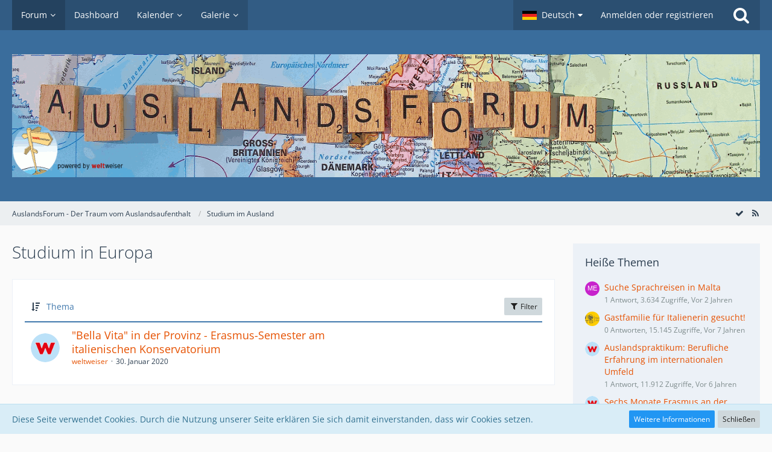

--- FILE ---
content_type: text/html; charset=UTF-8
request_url: https://auslandsforum.weltweiser.de/index.php?board/14-studium-in-europa/&sortField=topic&sortOrder=DESC&filterByDate=1000&filterByStatus=&pageNo=1&tagID=1801
body_size: 14835
content:



	
	

<!DOCTYPE html>
<html dir="ltr" lang="de">

<head>
		
	<title>Studium in Europa - AuslandsForum - Der Traum vom Auslandsaufenthalt</title>
	
	<meta charset="utf-8">
<meta name="viewport" content="width=device-width, initial-scale=1">
<meta name="format-detection" content="telephone=no">
<meta name="description" content="Infos zu Schüleraustausch, Sprachreisen, Au-Pair, Work and Travel">
<meta name="keywords" content="auslandsjahr, auslandsaufenthalt, austauschorganisationen">
<meta property="og:site_name" content="AuslandsForum - Der Traum vom Auslandsaufenthalt">

<!-- Stylesheets -->
<link rel="stylesheet" type="text/css" href="https://auslandsforum.weltweiser.de/wcf/style/style-5.css?m=1694582400">


<script>
	var SID_ARG_2ND	= '';
	var WCF_PATH = 'https://auslandsforum.weltweiser.de/wcf/';
	var WSC_API_URL = 'https://auslandsforum.weltweiser.de/';
	var SECURITY_TOKEN = 'a0fa6e4ffc826b5198ab9b2877d94230d46431c6';
	var LANGUAGE_ID = 1;
	var LANGUAGE_USE_INFORMAL_VARIANT = false;
	var TIME_NOW = 1768967456;
	var LAST_UPDATE_TIME = 1694526528;
	var URL_LEGACY_MODE = false;
	var ENABLE_DEBUG_MODE = false;
	var ENABLE_PRODUCTION_DEBUG_MODE = true;
	var ENABLE_DEVELOPER_TOOLS = false;
	var WSC_API_VERSION = 2019;
	
	var REACTION_TYPES = {"1":{"title":"Gef\u00e4llt mir","renderedIcon":"<img\n\tsrc=\"https:\/\/auslandsforum.weltweiser.de\/wcf\/images\/reaction\/like.svg\"\n\talt=\"Gef\u00e4llt mir\"\n\tclass=\"reactionType\"\n\tdata-reaction-type-id=\"1\"\n>","iconPath":"https:\/\/auslandsforum.weltweiser.de\/wcf\/images\/reaction\/like.svg","showOrder":1,"reactionTypeID":1,"isAssignable":1},"2":{"title":"Danke","renderedIcon":"<img\n\tsrc=\"https:\/\/auslandsforum.weltweiser.de\/wcf\/images\/reaction\/thanks.svg\"\n\talt=\"Danke\"\n\tclass=\"reactionType\"\n\tdata-reaction-type-id=\"2\"\n>","iconPath":"https:\/\/auslandsforum.weltweiser.de\/wcf\/images\/reaction\/thanks.svg","showOrder":2,"reactionTypeID":2,"isAssignable":1},"3":{"title":"Haha","renderedIcon":"<img\n\tsrc=\"https:\/\/auslandsforum.weltweiser.de\/wcf\/images\/reaction\/haha.svg\"\n\talt=\"Haha\"\n\tclass=\"reactionType\"\n\tdata-reaction-type-id=\"3\"\n>","iconPath":"https:\/\/auslandsforum.weltweiser.de\/wcf\/images\/reaction\/haha.svg","showOrder":3,"reactionTypeID":3,"isAssignable":1},"4":{"title":"Verwirrend","renderedIcon":"<img\n\tsrc=\"https:\/\/auslandsforum.weltweiser.de\/wcf\/images\/reaction\/confused.svg\"\n\talt=\"Verwirrend\"\n\tclass=\"reactionType\"\n\tdata-reaction-type-id=\"4\"\n>","iconPath":"https:\/\/auslandsforum.weltweiser.de\/wcf\/images\/reaction\/confused.svg","showOrder":4,"reactionTypeID":4,"isAssignable":1},"5":{"title":"Traurig","renderedIcon":"<img\n\tsrc=\"https:\/\/auslandsforum.weltweiser.de\/wcf\/images\/reaction\/sad.svg\"\n\talt=\"Traurig\"\n\tclass=\"reactionType\"\n\tdata-reaction-type-id=\"5\"\n>","iconPath":"https:\/\/auslandsforum.weltweiser.de\/wcf\/images\/reaction\/sad.svg","showOrder":5,"reactionTypeID":5,"isAssignable":1},"6":{"title":"Gef\u00e4llt mir nicht","renderedIcon":"<img\n\tsrc=\"https:\/\/auslandsforum.weltweiser.de\/wcf\/images\/reaction\/thumbsDown.svg\"\n\talt=\"Gef\u00e4llt mir nicht\"\n\tclass=\"reactionType\"\n\tdata-reaction-type-id=\"6\"\n>","iconPath":"https:\/\/auslandsforum.weltweiser.de\/wcf\/images\/reaction\/thumbsDown.svg","showOrder":6,"reactionTypeID":6,"isAssignable":1}};
	
	</script>

<script src="https://auslandsforum.weltweiser.de/wcf/js/WoltLabSuite.Core.min.js?v=1694526528"></script>
<script>
requirejs.config({
	baseUrl: 'https://auslandsforum.weltweiser.de/wcf/js', 
	urlArgs: 't=1694526528'
	
});

window.addEventListener('pageshow', function(event) {
	if (event.persisted) {
		window.location.reload();
	}
});

</script>
<noscript>
	<style>
		.jsOnly {
			display: none !important;
		}
		
		.noJsOnly {
			display: block !important;
		}
	</style>
</noscript>

<script type="application/ld+json">
{
"@context": "http://schema.org",
"@type": "WebSite",
"url": "https:\/\/auslandsforum.weltweiser.de\/",
"potentialAction": {
"@type": "SearchAction",
"target": "https:\/\/auslandsforum.weltweiser.de\/wcf\/index.php?search\/&q={search_term_string}",
"query-input": "required name=search_term_string"
}
}
</script>

<script src="https://auslandsforum.weltweiser.de/wcf/js/WoltLabSuite.Forum.min.js?v=1694526528"></script>
<script src="https://auslandsforum.weltweiser.de/wcf/js/WoltLabSuite.Gallery.min.js?v=1694526528"></script>
<script src="https://auslandsforum.weltweiser.de/wcf/js/WoltLabSuite.Calendar.min.js?v=1694526528"></script>
<!-- Icons -->
<link rel="apple-touch-icon" sizes="180x180" href="https://auslandsforum.weltweiser.de/wcf/images/style-5/apple-touch-icon.png">
<link rel="manifest" href="https://auslandsforum.weltweiser.de/wcf/images/style-5/manifest.json">
<link rel="shortcut icon" href="https://auslandsforum.weltweiser.de/wcf/images/style-5/favicon.ico">
<meta name="msapplication-config" content="https://auslandsforum.weltweiser.de/wcf/images/style-5/browserconfig.xml">
<meta name="theme-color" content="#3a6d9c">

<link rel="canonical" href="https://auslandsforum.weltweiser.de/index.php?board/14-studium-in-europa/">
		
									<link rel="alternate" type="application/rss+xml" title="RSS-Feed" href="https://auslandsforum.weltweiser.de/index.php?board-feed/14/">
				
																
						</head>

<body id="tpl_wbb_board"
	itemscope itemtype="http://schema.org/WebPage" itemid="https://auslandsforum.weltweiser.de/index.php?board/14-studium-in-europa/"	data-template="board" data-application="wbb" data-page-id="71" data-page-identifier="com.woltlab.wbb.Board"	data-board-id="14"	class="">

<a id="top"></a>

<div id="pageContainer" class="pageContainer">
	
	
	<div id="pageHeaderContainer" class="pageHeaderContainer">
	<header id="pageHeader" class="pageHeader">
		<div id="pageHeaderPanel" class="pageHeaderPanel">
			<div class="layoutBoundary">
				<div class="box mainMenu" data-box-identifier="com.woltlab.wcf.MainMenu">
			
		
	<div class="boxContent">
		<nav aria-label="Hauptmenü">
	<ol class="boxMenu">
		
		
					<li class="active boxMenuHasChildren" data-identifier="com.woltlab.wbb.BoardList">
				<a href="https://auslandsforum.weltweiser.de/" class="boxMenuLink" aria-current="page">
					<span class="boxMenuLinkTitle">Forum</span>
									</a>
				
				<ol class="boxMenuDepth1">				
									<li class="" data-identifier="com.woltlab.wbb.UnresolvedThreadList">
				<a href="https://auslandsforum.weltweiser.de/index.php?unresolved-thread-list/" class="boxMenuLink">
					<span class="boxMenuLinkTitle">Unerledigte Themen</span>
									</a>
				
				</li>				
									</ol></li>									<li class="" data-identifier="com.woltlab.wcf.Dashboard">
				<a href="https://auslandsforum.weltweiser.de/wcf/index.php?dashboard/" class="boxMenuLink">
					<span class="boxMenuLinkTitle">Dashboard</span>
									</a>
				
				</li>				
									<li class=" boxMenuHasChildren" data-identifier="com.woltlab.calendar.Calendar">
				<a href="https://auslandsforum.weltweiser.de/calendar/" class="boxMenuLink">
					<span class="boxMenuLinkTitle">Kalender</span>
									</a>
				
				<ol class="boxMenuDepth1">				
									<li class="" data-identifier="com.woltlab.calendar.UpcomingEventList">
				<a href="https://auslandsforum.weltweiser.de/calendar/index.php?upcoming-event-list/" class="boxMenuLink">
					<span class="boxMenuLinkTitle">Termine</span>
									</a>
				
				</li>				
									</ol></li>									<li class=" boxMenuHasChildren" data-identifier="com.woltlab.gallery.Gallery">
				<a href="https://auslandsforum.weltweiser.de/gallery/" class="boxMenuLink">
					<span class="boxMenuLinkTitle">Galerie</span>
									</a>
				
				<ol class="boxMenuDepth1">				
									<li class="" data-identifier="com.woltlab.gallery.AlbumList">
				<a href="https://auslandsforum.weltweiser.de/gallery/index.php?album-list/" class="boxMenuLink">
					<span class="boxMenuLinkTitle">Alben</span>
									</a>
				
				</li>				
									</ol></li>								
		
	</ol>
</nav>	</div>
</div>				
				<nav id="topMenu" class="userPanel">
		
	<ul class="userPanelItems">
									<li id="pageLanguageContainer">
					</li>
										<!-- login box -->
				<li id="userLogin">
					<a class="loginLink" href="https://auslandsforum.weltweiser.de/wcf/index.php?login/">Anmelden oder registrieren</a>
					<div id="loginForm" class="loginForm" style="display: none">
						<form method="post" action="https://auslandsforum.weltweiser.de/wcf/index.php?login/">
							<section class="section loginFormLogin">
								<h2 class="sectionTitle">Anmeldung</h2>
								
								<dl>
									<dt><label for="username">Benutzername oder E-Mail-Adresse</label></dt>
									<dd>
										<input type="text" id="username" name="username" value="" required class="long" autocomplete="username">
									</dd>
								</dl>
								
								<dl>
									<dt><label for="password">Kennwort</label></dt>
									<dd>
										<input type="password" id="password" name="password" value="" class="long" autocomplete="current-password">
										<small><a href="https://auslandsforum.weltweiser.de/wcf/index.php?lost-password/">Kennwort vergessen</a></small>
									</dd>
								</dl>
								
																	<dl>
										<dt></dt>
										<dd>
											<label for="useCookies"><input type="checkbox" id="useCookies" name="useCookies" value="1" checked> Dauerhaft angemeldet bleiben</label>
										</dd>
									</dl>
																
								
								
								<div class="userLoginButtons">
									<input type="submit" value="Absenden" accesskey="s">
									<input type="hidden" name="url" value="/index.php?board/14-studium-in-europa/&amp;sortField=topic&amp;sortOrder=DESC&amp;filterByDate=1000&amp;filterByStatus=&amp;pageNo=1&amp;tagID=1801">
									<input type="hidden" name="t" value="a0fa6e4ffc826b5198ab9b2877d94230d46431c6">								</div>
							</section>
							
															<section class="section loginFormRegister">
									<h2 class="sectionTitle">Registrierung</h2>
									
									<p>Sie haben noch kein Benutzerkonto auf unserer Seite? <a href="https://auslandsforum.weltweiser.de/wcf/index.php?register/">Registrieren Sie sich kostenlos</a> und nehmen Sie an unserer Community teil!</p>
									
									<div class="userLoginButtons">
										<a href="https://auslandsforum.weltweiser.de/wcf/index.php?register/" class="button loginFormRegisterButton">Benutzerkonto erstellen</a>
									</div>
								</section>
														
							
						</form>
					</div>
					
					</li>
							
								
							
		<!-- page search -->
					<li class="jsOnly">
				<a href="#" id="userPanelSearchButton" class="jsTooltip" title="Suche"><span class="icon icon32 fa-search"></span> <span>Suche</span></a>
			</li>
			</ul>
</nav>
			</div>
		</div>
		
		<div id="pageHeaderFacade" class="pageHeaderFacade">
			<div class="layoutBoundary">
				<div id="pageHeaderLogo" class="pageHeaderLogo">
		
	<a href="https://auslandsforum.weltweiser.de/">
		<img src="https://auslandsforum.weltweiser.de/wcf/images/style-5/pageLogo.gif" alt="" class="pageHeaderLogoLarge" style="width: 1400px;height: 204px">
		<img src="https://auslandsforum.weltweiser.de/wcf/images/style-5/pageLogoMobile.png" alt="" class="pageHeaderLogoSmall">
		
		
	</a>
</div>
				
					

					
		
			
	
<div id="pageHeaderSearch" class="pageHeaderSearch">
	<form method="post" action="https://auslandsforum.weltweiser.de/wcf/index.php?search/">
		<div id="pageHeaderSearchInputContainer" class="pageHeaderSearchInputContainer">
			<div class="pageHeaderSearchType dropdown">
				<a href="#" class="button dropdownToggle"><span class="pageHeaderSearchTypeLabel">Dieses Forum</span></a>
				<ul class="dropdownMenu">
					<li><a href="#" data-extended-link="https://auslandsforum.weltweiser.de/wcf/index.php?search/" data-object-type="everywhere">Alles</a></li>
					<li class="dropdownDivider"></li>
					
											<li><a href="#" data-extended-link="https://auslandsforum.weltweiser.de/wcf/index.php?search/&amp;types%5B%5D=com.woltlab.wbb.post" data-object-type="com.woltlab.wbb.post" data-parameters='{ "boardIDs[]": 14 }'>Dieses Forum</a></li>
						
						<li class="dropdownDivider"></li>
					
					
																													<li><a href="#" data-extended-link="https://auslandsforum.weltweiser.de/wcf/index.php?search/&amp;types%5B%5D=com.woltlab.wbb.post" data-object-type="com.woltlab.wbb.post">Forum</a></li>
																								<li><a href="#" data-extended-link="https://auslandsforum.weltweiser.de/wcf/index.php?search/&amp;types%5B%5D=com.woltlab.gallery.image" data-object-type="com.woltlab.gallery.image">Galerie</a></li>
																								<li><a href="#" data-extended-link="https://auslandsforum.weltweiser.de/wcf/index.php?search/&amp;types%5B%5D=com.woltlab.calendar.event" data-object-type="com.woltlab.calendar.event">Termine</a></li>
																								<li><a href="#" data-extended-link="https://auslandsforum.weltweiser.de/wcf/index.php?search/&amp;types%5B%5D=com.woltlab.wcf.article" data-object-type="com.woltlab.wcf.article">Artikel</a></li>
																								<li><a href="#" data-extended-link="https://auslandsforum.weltweiser.de/wcf/index.php?search/&amp;types%5B%5D=com.woltlab.wcf.page" data-object-type="com.woltlab.wcf.page">Seiten</a></li>
																
					<li class="dropdownDivider"></li>
					<li><a class="pageHeaderSearchExtendedLink" href="https://auslandsforum.weltweiser.de/wcf/index.php?search/">Erweiterte Suche</a></li>
				</ul>
			</div>
			
			<input type="search" name="q" id="pageHeaderSearchInput" class="pageHeaderSearchInput" placeholder="Suchbegriff eingeben" autocomplete="off" value="" required>
			
			<button class="pageHeaderSearchInputButton button" type="submit">
				<span class="icon icon16 fa-search pointer" title="Suche"></span>
			</button>
			
			<div id="pageHeaderSearchParameters"></div>
			
						
			<input type="hidden" name="t" value="a0fa6e4ffc826b5198ab9b2877d94230d46431c6">		</div>
	</form>
</div>

	</div>
		</div>
		
		</header>
	
	
</div>
	
	
	
	
	
	<div class="pageNavigation">
	<div class="layoutBoundary">
			<nav class="breadcrumbs" aria-label="Verlaufsnavigation">
		<ol itemprop="breadcrumb" itemscope itemtype="http://schema.org/BreadcrumbList">
			<li title="AuslandsForum - Der Traum vom Auslandsaufenthalt" itemprop="itemListElement" itemscope itemtype="http://schema.org/ListItem">
							<a href="https://auslandsforum.weltweiser.de/" itemprop="item"><span itemprop="name">AuslandsForum - Der Traum vom Auslandsaufenthalt</span></a>
															<meta itemprop="position" content="1">
																					</li>
														
											<li title="Studium im Ausland" itemprop="itemListElement" itemscope itemtype="http://schema.org/ListItem">
							<a href="https://auslandsforum.weltweiser.de/index.php?board/926-studium-im-ausland/" itemprop="item"><span itemprop="name">Studium im Ausland</span></a>
															<meta itemprop="position" content="2">
																					</li>
		</ol>
	</nav>
		
				<ul class="pageNavigationIcons jsPageNavigationIcons">
			<li><a rel="alternate" href="https://auslandsforum.weltweiser.de/index.php?board-feed/14/" title="RSS-Feed" class="jsTooltip"><span class="icon icon16 fa-rss"></span> <span class="invisible">RSS-Feed</span></a></li>
				<li class="jsOnly"><a href="#" title="Forum als gelesen markieren" class="markAsReadButton jsTooltip"><span class="icon icon16 fa-check"></span> <span class="invisible">Forum als gelesen markieren</span></a></li>
		</ul>
		
	</div>
</div>
	
	
	
	<section id="main" class="main" role="main">
		<div class="layoutBoundary">
			
			
			<div id="content" class="content">
								
																<header class="contentHeader">
		<div class="contentHeaderTitle">
			<h1 class="contentTitle">Studium in Europa</h1>
			
		</div>
		
		
	</header>
													
				
				
				
				
				

	
	
			<div class="section tabularBox messageGroupList wbbThreadList jsClipboardContainer" data-type="com.woltlab.wbb.thread">
	<ol class="tabularList">
		<li class="tabularListRow tabularListRowHead">
			<ol class="tabularListColumns">
								
				<li class="columnSort">
					<ul class="inlineList">
						<li>
							<a rel="nofollow" href="https://auslandsforum.weltweiser.de/index.php?board/14-studium-in-europa/&amp;pageNo=1&amp;sortField=topic&amp;sortOrder=ASC&amp;tagID=1801">
								<span class="icon icon16 fa-sort-amount-desc jsTooltip" title="Sortierung (absteigend)"></span>
							</a>
						</li>
						<li>
							<div class="dropdown">
								<span class="dropdownToggle">Thema</span>
								
								<ul class="dropdownMenu">
																			<li class="active"><a rel="nofollow" href="https://auslandsforum.weltweiser.de/index.php?board/14-studium-in-europa/&amp;pageNo=1&amp;sortField=topic&amp;sortOrder=ASC&amp;tagID=1801">Thema</a></li>
																			<li><a rel="nofollow" href="https://auslandsforum.weltweiser.de/index.php?board/14-studium-in-europa/&amp;pageNo=1&amp;sortField=username&amp;sortOrder=DESC&amp;tagID=1801">Autor</a></li>
																			<li><a rel="nofollow" href="https://auslandsforum.weltweiser.de/index.php?board/14-studium-in-europa/&amp;pageNo=1&amp;sortField=time&amp;sortOrder=DESC&amp;tagID=1801">Datum</a></li>
																			<li><a rel="nofollow" href="https://auslandsforum.weltweiser.de/index.php?board/14-studium-in-europa/&amp;pageNo=1&amp;sortField=replies&amp;sortOrder=DESC&amp;tagID=1801">Antworten</a></li>
																			<li><a rel="nofollow" href="https://auslandsforum.weltweiser.de/index.php?board/14-studium-in-europa/&amp;pageNo=1&amp;sortField=cumulativeLikes&amp;sortOrder=DESC&amp;tagID=1801">Reaktionen</a></li>
																			<li><a rel="nofollow" href="https://auslandsforum.weltweiser.de/index.php?board/14-studium-in-europa/&amp;pageNo=1&amp;sortField=views&amp;sortOrder=DESC&amp;tagID=1801">Zugriffe</a></li>
																			<li><a rel="nofollow" href="https://auslandsforum.weltweiser.de/index.php?board/14-studium-in-europa/&amp;pageNo=1&amp;sortField=lastPostTime&amp;sortOrder=DESC&amp;tagID=1801">Letzte Antwort</a></li>
																	</ul>
							</div>
						</li>
					</ul>
				</li>
				
				<li class="columnApplyFilter jsOnly">
					<button class="small jsStaticDialog" data-dialog-id="wbbBoardSortFilter"><span class="icon icon16 fa-filter"></span> Filter</button>
				</li>
			</ol>
		</li>
		
		
	<li class="tabularListRow">
		<ol
			id="thread3362"
			class="tabularListColumns messageGroup wbbThread jsClipboardObject"
			data-thread-id="3362" data-element-id="3362"						data-is-link="0"
		>
									<li class="columnIcon columnAvatar">
				<div>
					<p><img src="https://auslandsforum.weltweiser.de/wcf/images/avatars/17/72-17f38504d2463cbf752527133ad92f7e6e49bd53.png" width="48" height="48" alt="" class="userAvatarImage"></p>
					
								
																											
					
				</div>
			</li>
							<li class="columnSubject">
										
					<h3>
						
						
																					<a href="https://auslandsforum.weltweiser.de/index.php?thread/3362-bella-vita-in-der-provinz-erasmus-semester-am-italienischen-konservatorium/" class="messageGroupLink wbbTopicLink" data-object-id="3362">&quot;Bella Vita&quot; in der Provinz - Erasmus-Semester am italienischen Konservatorium</a>
																			
											</h3>
					
					<aside class="statusDisplay" role="presentation">
						<ul class="inlineList statusIcons">
																																																								
														
							
							
													</ul>
					</aside>
					
					<ul class="inlineList dotSeparated small messageGroupInfo">
						<li class="messageGroupAuthor"><a href="https://auslandsforum.weltweiser.de/wcf/index.php?user/1-weltweiser/" data-object-id="1" class="userLink">weltweiser</a></li>
						<li class="messageGroupTime"><time datetime="2020-01-30T15:24:57+01:00" class="datetime" data-timestamp="1580394297" data-date="30. Januar 2020" data-time="15:24" data-offset="3600">30. Januar 2020</time></li>
																		
					</ul>
					
					<ul class="messageGroupInfoMobile">
						<li class="messageGroupAuthorMobile">weltweiser</li>
						<li class="messageGroupLastPostTimeMobile"><time datetime="2020-01-30T15:24:57+01:00" class="datetime" data-timestamp="1580394297" data-date="30. Januar 2020" data-time="15:24" data-offset="3600">30. Januar 2020</time></li>
					</ul>
					
										
					
				</li>
				<li class="columnStats">
					<dl class="plain statsDataList">
						<dt>Antworten</dt>
						<dd>0</dd>
					</dl>
					<dl class="plain statsDataList">
						<dt>Zugriffe</dt>
						<dd>3,9k</dd>
					</dl>
					
					<div class="messageGroupListStatsSimple"></div>
				</li>
				
				<li class="columnLastPost">
									</li>
						
			
		</ol>
	</li>
	</ol>
</div>
		
	<div id="wbbBoardSortFilter" class="jsStaticDialogContent" data-title="Filter">
	<form method="post" action="https://auslandsforum.weltweiser.de/index.php?board/14-studium-in-europa/">
		
		
		<section class="section">
			<h2 class="sectionTitle">Darstellung</h2>
			
						
			<dl>
				<dt><label for="filterByDate">Im Zeitraum</label></dt>
				<dd>
					<select id="filterByDate" name="filterByDate">
						<option value="1">24 Stunden</option>
						<option value="3">3 Tage</option>
						<option value="7">7 Tage</option>
						<option value="14">14 Tage</option>
						<option value="30">30 Tage</option>
						<option value="60">60 Tage</option>
						<option value="100">100 Tage</option>
						<option value="365">365 Tage</option>
						<option value="1000" selected>von Anfang an</option>
					</select>
				</dd>
			</dl>
			
			<dl>
				<dt><label for="filterByStatus">Status</label></dt>
				<dd>
					<select id="filterByStatus" name="filterByStatus">
						<option value="">(Keine Auswahl)</option>
						<option value="read">Gelesen</option>
						<option value="unread">Ungelesen</option>
												<option value="closed">Geschlossen</option>
						<option value="open">Offen</option>
																		
					</select>
				</dd>
			</dl>
		</section>
		
		<div class="formSubmit">
			<input type="submit" value="Absenden" accesskey="s">
			<input type="hidden" name="tagID" value="1801">
			<input type="hidden" name="sortField" value="topic">
			<input type="hidden" name="sortOrder" value="DESC">
		</div>
	</form>
</div>
<footer class="contentFooter">
		
		
		
	</footer>


</div>
				
							
															
				<aside class="sidebar boxesSidebarRight" aria-label="Rechte Seitenleiste" data-show-sidebar="Rechte Sidebar" data-hide-sidebar="Sidebar verbergen">
					<div class="boxContainer">
													
										
				
				
								
																				
									<section class="box" data-box-identifier="com.woltlab.wbb.HotThreads">
			
			<h2 class="boxTitle">
							Heiße Themen					</h2>
		
	<div class="boxContent">
		<ul class="sidebarItemList">
										<li class="box24">
							<a href="https://auslandsforum.weltweiser.de/index.php?thread/3474-suche-sprachreisen-in-malta/" aria-hidden="true"><img src="[data-uri]" width="24" height="24" alt="" class="userAvatarImage"></a>
						
			<div class="sidebarItemTitle">
				<h3><a href="https://auslandsforum.weltweiser.de/index.php?thread/3474-suche-sprachreisen-in-malta/"  class="wbbTopicLink" data-object-id="3474" data-sort-order="DESC">Suche Sprachreisen in Malta</a></h3>
													<small>1 Antwort, 3.634 Zugriffe, Vor 2 Jahren</small>
							</div>
		</li>
										<li class="box24">
							<a href="https://auslandsforum.weltweiser.de/index.php?thread/3133-gastfamilie-f%C3%BCr-italienerin-gesucht/" aria-hidden="true"><img src="https://auslandsforum.weltweiser.de/wcf/images/avatars/ea/61-ea2a4a080efd79874c8f5376b95c540b0370693b.jpg" width="24" height="24" alt="" class="userAvatarImage"></a>
						
			<div class="sidebarItemTitle">
				<h3><a href="https://auslandsforum.weltweiser.de/index.php?thread/3133-gastfamilie-f%C3%BCr-italienerin-gesucht/"  class="wbbTopicLink" data-object-id="3133" data-sort-order="DESC">Gastfamilie für Italienerin gesucht!</a></h3>
													<small>0 Antworten, 15.145 Zugriffe, Vor 7 Jahren</small>
							</div>
		</li>
										<li class="box24">
							<a href="https://auslandsforum.weltweiser.de/index.php?thread/3279-auslandspraktikum-berufliche-erfahrung-im-internationalen-umfeld/" aria-hidden="true"><img src="https://auslandsforum.weltweiser.de/wcf/images/avatars/17/72-17f38504d2463cbf752527133ad92f7e6e49bd53.png" width="24" height="24" alt="" class="userAvatarImage"></a>
						
			<div class="sidebarItemTitle">
				<h3><a href="https://auslandsforum.weltweiser.de/index.php?thread/3279-auslandspraktikum-berufliche-erfahrung-im-internationalen-umfeld/"  class="wbbTopicLink" data-object-id="3279" data-sort-order="DESC">Auslandspraktikum: Berufliche Erfahrung im internationalen Umfeld</a></h3>
													<small>1 Antwort, 11.912 Zugriffe, Vor 6 Jahren</small>
							</div>
		</li>
										<li class="box24">
							<a href="https://auslandsforum.weltweiser.de/index.php?thread/3269-sechs-monate-erasmus-an-der-sorbonne-ein-auslandssemester-in-paris/" aria-hidden="true"><img src="https://auslandsforum.weltweiser.de/wcf/images/avatars/17/72-17f38504d2463cbf752527133ad92f7e6e49bd53.png" width="24" height="24" alt="" class="userAvatarImage"></a>
						
			<div class="sidebarItemTitle">
				<h3><a href="https://auslandsforum.weltweiser.de/index.php?thread/3269-sechs-monate-erasmus-an-der-sorbonne-ein-auslandssemester-in-paris/"  class="wbbTopicLink" data-object-id="3269" data-sort-order="DESC">Sechs Monate Erasmus an der Sorbonne - ein Auslandssemester in Paris</a></h3>
													<small>0 Antworten, 9.221 Zugriffe, Vor 6 Jahren</small>
							</div>
		</li>
										<li class="box24">
							<a href="https://auslandsforum.weltweiser.de/index.php?thread/3277-dem-primar-die-pratzen-sch%C3%BCtteln-auslandspraktikum-in-wien/" aria-hidden="true"><img src="https://auslandsforum.weltweiser.de/wcf/images/avatars/17/72-17f38504d2463cbf752527133ad92f7e6e49bd53.png" width="24" height="24" alt="" class="userAvatarImage"></a>
						
			<div class="sidebarItemTitle">
				<h3><a href="https://auslandsforum.weltweiser.de/index.php?thread/3277-dem-primar-die-pratzen-sch%C3%BCtteln-auslandspraktikum-in-wien/"  class="wbbTopicLink" data-object-id="3277" data-sort-order="DESC">Dem Primar die Pratzen schütteln - Auslandspraktikum in Wien</a></h3>
													<small>0 Antworten, 8.925 Zugriffe, Vor 6 Jahren</small>
							</div>
		</li>
	</ul>	</div>
</section>									<section class="box" data-box-identifier="com.woltlab.wbb.BoardTagCloud">
			
			<h2 class="boxTitle">
							Themen-Schlagwortwolke					</h2>
		
	<div class="boxContent">
			<ul class="tagList">
		<li><a href="https://auslandsforum.weltweiser.de/index.php?board/14-studium-in-europa/&amp;sortField=topic&amp;sortOrder=DESC&amp;filterByDate=1000&amp;filterByStatus=&amp;pageNo=1&amp;tagID=1576" class="jsTooltip tagWeight2" title="Themen mit dem Tag „Auslandspraktikum Erfahrung“">Auslandspraktikum Erfahrung</a></li>
							<li><a href="https://auslandsforum.weltweiser.de/index.php?board/14-studium-in-europa/&amp;sortField=topic&amp;sortOrder=DESC&amp;filterByDate=1000&amp;filterByStatus=&amp;pageNo=1&amp;tagID=1577" class="jsTooltip tagWeight2" title="Themen mit dem Tag „Auslandspraktikum im Studium“">Auslandspraktikum im Studium</a></li>
							<li><a href="https://auslandsforum.weltweiser.de/index.php?board/14-studium-in-europa/&amp;sortField=topic&amp;sortOrder=DESC&amp;filterByDate=1000&amp;filterByStatus=&amp;pageNo=1&amp;tagID=1580" class="jsTooltip tagWeight2" title="Themen mit dem Tag „Auslandspraktikum Info“">Auslandspraktikum Info</a></li>
							<li><a href="https://auslandsforum.weltweiser.de/index.php?board/14-studium-in-europa/&amp;sortField=topic&amp;sortOrder=DESC&amp;filterByDate=1000&amp;filterByStatus=&amp;pageNo=1&amp;tagID=1596" class="jsTooltip tagWeight2" title="Themen mit dem Tag „Auslandspraktikum Tipps“">Auslandspraktikum Tipps</a></li>
							<li><a href="https://auslandsforum.weltweiser.de/index.php?board/14-studium-in-europa/&amp;sortField=topic&amp;sortOrder=DESC&amp;filterByDate=1000&amp;filterByStatus=&amp;pageNo=1&amp;tagID=627" class="jsTooltip tagWeight2" title="Themen mit dem Tag „Auslandssemester“">Auslandssemester</a></li>
							<li><a href="https://auslandsforum.weltweiser.de/index.php?board/14-studium-in-europa/&amp;sortField=topic&amp;sortOrder=DESC&amp;filterByDate=1000&amp;filterByStatus=&amp;pageNo=1&amp;tagID=1801" class="jsTooltip tagWeight2" title="Themen mit dem Tag „Auslandssemester Europa“">Auslandssemester Europa</a></li>
							<li><a href="https://auslandsforum.weltweiser.de/index.php?board/14-studium-in-europa/&amp;sortField=topic&amp;sortOrder=DESC&amp;filterByDate=1000&amp;filterByStatus=&amp;pageNo=1&amp;tagID=1552" class="jsTooltip tagWeight2" title="Themen mit dem Tag „Auslandssemester Frankreich“">Auslandssemester Frankreich</a></li>
							<li><a href="https://auslandsforum.weltweiser.de/index.php?board/14-studium-in-europa/&amp;sortField=topic&amp;sortOrder=DESC&amp;filterByDate=1000&amp;filterByStatus=&amp;pageNo=1&amp;tagID=1796" class="jsTooltip tagWeight2" title="Themen mit dem Tag „Auslandssemester Italien“">Auslandssemester Italien</a></li>
							<li><a href="https://auslandsforum.weltweiser.de/index.php?board/14-studium-in-europa/&amp;sortField=topic&amp;sortOrder=DESC&amp;filterByDate=1000&amp;filterByStatus=&amp;pageNo=1&amp;tagID=1799" class="jsTooltip tagWeight2" title="Themen mit dem Tag „Auslandsstudium Italien“">Auslandsstudium Italien</a></li>
							<li><a href="https://auslandsforum.weltweiser.de/index.php?board/14-studium-in-europa/&amp;sortField=topic&amp;sortOrder=DESC&amp;filterByDate=1000&amp;filterByStatus=&amp;pageNo=1&amp;tagID=1595" class="jsTooltip tagWeight2" title="Themen mit dem Tag „Beratung Auslandspraktikum“">Beratung Auslandspraktikum</a></li>
							<li><a href="https://auslandsforum.weltweiser.de/index.php?board/14-studium-in-europa/&amp;sortField=topic&amp;sortOrder=DESC&amp;filterByDate=1000&amp;filterByStatus=&amp;pageNo=1&amp;tagID=1597" class="jsTooltip tagWeight2" title="Themen mit dem Tag „Berufserfahrung im Ausland“">Berufserfahrung im Ausland</a></li>
							<li><a href="https://auslandsforum.weltweiser.de/index.php?board/14-studium-in-europa/&amp;sortField=topic&amp;sortOrder=DESC&amp;filterByDate=1000&amp;filterByStatus=&amp;pageNo=1&amp;tagID=429" class="jsTooltip tagWeight2" title="Themen mit dem Tag „Chile studium stipendium“">Chile studium stipendium</a></li>
							<li><a href="https://auslandsforum.weltweiser.de/index.php?board/14-studium-in-europa/&amp;sortField=topic&amp;sortOrder=DESC&amp;filterByDate=1000&amp;filterByStatus=&amp;pageNo=1&amp;tagID=43" class="jsTooltip tagWeight2" title="Themen mit dem Tag „Erasmus“">Erasmus</a></li>
							<li><a href="https://auslandsforum.weltweiser.de/index.php?board/14-studium-in-europa/&amp;sortField=topic&amp;sortOrder=DESC&amp;filterByDate=1000&amp;filterByStatus=&amp;pageNo=1&amp;tagID=1797" class="jsTooltip tagWeight2" title="Themen mit dem Tag „Erasmus Erfahrungen“">Erasmus Erfahrungen</a></li>
							<li><a href="https://auslandsforum.weltweiser.de/index.php?board/14-studium-in-europa/&amp;sortField=topic&amp;sortOrder=DESC&amp;filterByDate=1000&amp;filterByStatus=&amp;pageNo=1&amp;tagID=1551" class="jsTooltip tagWeight2" title="Themen mit dem Tag „Erasmus Frankreich“">Erasmus Frankreich</a></li>
							<li><a href="https://auslandsforum.weltweiser.de/index.php?board/14-studium-in-europa/&amp;sortField=topic&amp;sortOrder=DESC&amp;filterByDate=1000&amp;filterByStatus=&amp;pageNo=1&amp;tagID=1795" class="jsTooltip tagWeight2" title="Themen mit dem Tag „Erasmus Italien“">Erasmus Italien</a></li>
							<li><a href="https://auslandsforum.weltweiser.de/index.php?board/14-studium-in-europa/&amp;sortField=topic&amp;sortOrder=DESC&amp;filterByDate=1000&amp;filterByStatus=&amp;pageNo=1&amp;tagID=1794" class="jsTooltip tagWeight2" title="Themen mit dem Tag „Erasmus Semester Italien“">Erasmus Semester Italien</a></li>
							<li><a href="https://auslandsforum.weltweiser.de/index.php?board/14-studium-in-europa/&amp;sortField=topic&amp;sortOrder=DESC&amp;filterByDate=1000&amp;filterByStatus=&amp;pageNo=1&amp;tagID=1798" class="jsTooltip tagWeight2" title="Themen mit dem Tag „Erasmussemester Italien“">Erasmussemester Italien</a></li>
							<li><a href="https://auslandsforum.weltweiser.de/index.php?board/14-studium-in-europa/&amp;sortField=topic&amp;sortOrder=DESC&amp;filterByDate=1000&amp;filterByStatus=&amp;pageNo=1&amp;tagID=1554" class="jsTooltip tagWeight2" title="Themen mit dem Tag „Erasmus Sorbonne“">Erasmus Sorbonne</a></li>
							<li><a href="https://auslandsforum.weltweiser.de/index.php?board/14-studium-in-europa/&amp;sortField=topic&amp;sortOrder=DESC&amp;filterByDate=1000&amp;filterByStatus=&amp;pageNo=1&amp;tagID=1553" class="jsTooltip tagWeight2" title="Themen mit dem Tag „Erfahrungsbericht Erasmus“">Erfahrungsbericht Erasmus</a></li>
							<li><a href="https://auslandsforum.weltweiser.de/index.php?board/14-studium-in-europa/&amp;sortField=topic&amp;sortOrder=DESC&amp;filterByDate=1000&amp;filterByStatus=&amp;pageNo=1&amp;tagID=882" class="jsTooltip tagWeight2" title="Themen mit dem Tag „Info Auslandsstudium“">Info Auslandsstudium</a></li>
							<li><a href="https://auslandsforum.weltweiser.de/index.php?board/14-studium-in-europa/&amp;sortField=topic&amp;sortOrder=DESC&amp;filterByDate=1000&amp;filterByStatus=&amp;pageNo=1&amp;tagID=1800" class="jsTooltip tagWeight2" title="Themen mit dem Tag „Info Erasmussemester“">Info Erasmussemester</a></li>
							<li><a href="https://auslandsforum.weltweiser.de/index.php?board/14-studium-in-europa/&amp;sortField=topic&amp;sortOrder=DESC&amp;filterByDate=1000&amp;filterByStatus=&amp;pageNo=1&amp;tagID=225" class="jsTooltip tagWeight2" title="Themen mit dem Tag „Malta“">Malta</a></li>
							<li><a href="https://auslandsforum.weltweiser.de/index.php?board/14-studium-in-europa/&amp;sortField=topic&amp;sortOrder=DESC&amp;filterByDate=1000&amp;filterByStatus=&amp;pageNo=1&amp;tagID=253" class="jsTooltip tagWeight2" title="Themen mit dem Tag „Niederlande“">Niederlande</a></li>
							<li><a href="https://auslandsforum.weltweiser.de/index.php?board/14-studium-in-europa/&amp;sortField=topic&amp;sortOrder=DESC&amp;filterByDate=1000&amp;filterByStatus=&amp;pageNo=1&amp;tagID=233" class="jsTooltip tagWeight2" title="Themen mit dem Tag „Praktikum im Ausland“">Praktikum im Ausland</a></li>
							<li><a href="https://auslandsforum.weltweiser.de/index.php?board/14-studium-in-europa/&amp;sortField=topic&amp;sortOrder=DESC&amp;filterByDate=1000&amp;filterByStatus=&amp;pageNo=1&amp;tagID=1578" class="jsTooltip tagWeight2" title="Themen mit dem Tag „Praktikum Wien“">Praktikum Wien</a></li>
							<li><a href="https://auslandsforum.weltweiser.de/index.php?board/14-studium-in-europa/&amp;sortField=topic&amp;sortOrder=DESC&amp;filterByDate=1000&amp;filterByStatus=&amp;pageNo=1&amp;tagID=1579" class="jsTooltip tagWeight2" title="Themen mit dem Tag „Praktikum Österreich“">Praktikum Österreich</a></li>
							<li><a href="https://auslandsforum.weltweiser.de/index.php?board/14-studium-in-europa/&amp;sortField=topic&amp;sortOrder=DESC&amp;filterByDate=1000&amp;filterByStatus=&amp;pageNo=1&amp;tagID=1555" class="jsTooltip tagWeight2" title="Themen mit dem Tag „Sorbonne Auslandssemester“">Sorbonne Auslandssemester</a></li>
							<li><a href="https://auslandsforum.weltweiser.de/index.php?board/14-studium-in-europa/&amp;sortField=topic&amp;sortOrder=DESC&amp;filterByDate=1000&amp;filterByStatus=&amp;pageNo=1&amp;tagID=9" class="jsTooltip tagWeight2" title="Themen mit dem Tag „Sprachreise“">Sprachreise</a></li>
							<li><a href="https://auslandsforum.weltweiser.de/index.php?board/14-studium-in-europa/&amp;sortField=topic&amp;sortOrder=DESC&amp;filterByDate=1000&amp;filterByStatus=&amp;pageNo=1&amp;tagID=34" class="jsTooltip tagWeight2" title="Themen mit dem Tag „Sprachreisen“">Sprachreisen</a></li>
							<li><a href="https://auslandsforum.weltweiser.de/index.php?board/14-studium-in-europa/&amp;sortField=topic&amp;sortOrder=DESC&amp;filterByDate=1000&amp;filterByStatus=&amp;pageNo=1&amp;tagID=252" class="jsTooltip tagWeight2" title="Themen mit dem Tag „Studium im Ausland“">Studium im Ausland</a></li>
							<li><a href="https://auslandsforum.weltweiser.de/index.php?board/14-studium-in-europa/&amp;sortField=topic&amp;sortOrder=DESC&amp;filterByDate=1000&amp;filterByStatus=&amp;pageNo=1&amp;tagID=254" class="jsTooltip tagWeight2" title="Themen mit dem Tag „Tier“">Tier</a></li>
							<li><a href="https://auslandsforum.weltweiser.de/index.php?board/14-studium-in-europa/&amp;sortField=topic&amp;sortOrder=DESC&amp;filterByDate=1000&amp;filterByStatus=&amp;pageNo=1&amp;tagID=5" class="jsTooltip tagWeight2" title="Themen mit dem Tag „weltweiser“">weltweiser</a></li>
	</ul>
	</div>
</section>								
								
						
											</div>
				</aside>
					</div>
	</section>
	
	
	
	
	
	<footer id="pageFooter" class="pageFooter">
		
						
			<div class="boxesFooter">
			<div class="layoutBoundary">
													<div class="boxContainer">
						<div class="box" data-box-identifier="com.woltlab.wcf.FooterMenu">
			
		
	<div class="boxContent">
		<nav aria-label="Footer-Menü">
	<ol class="boxMenu">
		
		
					<li class="" data-identifier="com.woltlab.wcf.PrivacyPolicy">
				<a href="https://auslandsforum.weltweiser.de/wcf/index.php?datenschutzerklaerung/" class="boxMenuLink">
					<span class="boxMenuLinkTitle">Datenschutzerklärung</span>
									</a>
				
				</li>				
									<li class="" data-identifier="com.woltlab.wcf.LegalNotice">
				<a href="https://auslandsforum.weltweiser.de/wcf/index.php?legal-notice/" class="boxMenuLink">
					<span class="boxMenuLinkTitle">Impressum</span>
									</a>
				
				</li>				
																	
		
	</ol>
</nav>	</div>
</div>
					</div>
				
			</div>
		</div>
		
			<div id="pageFooterCopyright" class="pageFooterCopyright">
			<div class="layoutBoundary">
				<div class="copyright"></div>
			</div>
		</div>
	
</footer>
</div>

<div id="pageMainMenuMobile" class="pageMainMenuMobile menuOverlayMobile" data-page-logo="https://auslandsforum.weltweiser.de/wcf/images/style-5/pageLogo.gif">
	<ol class="menuOverlayItemList" data-title="Menü">
		
		
		<li class="menuOverlayTitle">Navigation</li>
					
			<li class="menuOverlayItem" data-mobile-identifier="com.woltlab.wbb.BoardList">
								<a href="https://auslandsforum.weltweiser.de/" class="menuOverlayItemLink active">
					<span class="menuOverlayItemTitle">Forum</span>
									</a>
				
				<ol class="menuOverlayItemList">					
									
			<li class="menuOverlayItem" data-mobile-identifier="com.woltlab.wbb.UnresolvedThreadList">
								<a href="https://auslandsforum.weltweiser.de/index.php?unresolved-thread-list/" class="menuOverlayItemLink">
					<span class="menuOverlayItemTitle">Unerledigte Themen</span>
									</a>
				
				</li>					
									</ol></li>									
			<li class="menuOverlayItem" data-mobile-identifier="com.woltlab.wcf.Dashboard">
								<a href="https://auslandsforum.weltweiser.de/wcf/index.php?dashboard/" class="menuOverlayItemLink">
					<span class="menuOverlayItemTitle">Dashboard</span>
									</a>
				
				</li>					
									
			<li class="menuOverlayItem" data-mobile-identifier="com.woltlab.calendar.Calendar">
								<a href="https://auslandsforum.weltweiser.de/calendar/" class="menuOverlayItemLink">
					<span class="menuOverlayItemTitle">Kalender</span>
									</a>
				
				<ol class="menuOverlayItemList">					
									
			<li class="menuOverlayItem" data-mobile-identifier="com.woltlab.calendar.UpcomingEventList">
								<a href="https://auslandsforum.weltweiser.de/calendar/index.php?upcoming-event-list/" class="menuOverlayItemLink">
					<span class="menuOverlayItemTitle">Termine</span>
									</a>
				
				</li>					
									</ol></li>									
			<li class="menuOverlayItem" data-mobile-identifier="com.woltlab.gallery.Gallery">
								<a href="https://auslandsforum.weltweiser.de/gallery/" class="menuOverlayItemLink">
					<span class="menuOverlayItemTitle">Galerie</span>
									</a>
				
				<ol class="menuOverlayItemList">					
									
			<li class="menuOverlayItem" data-mobile-identifier="com.woltlab.gallery.AlbumList">
								<a href="https://auslandsforum.weltweiser.de/gallery/index.php?album-list/" class="menuOverlayItemLink">
					<span class="menuOverlayItemTitle">Alben</span>
									</a>
				
				</li>					
									</ol></li>						
                							<li class="menuOverlayItemSpacer"></li>
				<li class="menuOverlayItem" data-mobile-identifier="com.woltlab.wcf.PrivacyPolicy">
			                                							<a href="https://auslandsforum.weltweiser.de/wcf/index.php?datenschutzerklaerung/" class="menuOverlayItemLink">
								<span class="menuOverlayItemTitle">Datenschutzerklärung</span>
			                                        							</a>
			
			                                </li>			
			                                			                			                        
						<li class="menuOverlayItem" data-mobile-identifier="com.woltlab.wcf.LegalNotice">
			                                							<a href="https://auslandsforum.weltweiser.de/wcf/index.php?legal-notice/" class="menuOverlayItemLink">
								<span class="menuOverlayItemTitle">Impressum</span>
			                                        							</a>
			
			                                </li>
			
		
		<li class="menuOverlayItemSpacer"></li>
		<li class="menuOverlayItem" data-more="com.woltlab.wcf.search">
			<a href="#" class="menuOverlayItemLink box24">
				<span class="icon icon24 fa-search"></span>
				<span class="menuOverlayItemTitle">Suche</span>
			</a>
		</li>
		<li class="menuOverlayTitle" id="pageMainMenuMobilePageOptionsTitle">Optionen</li>
		
		
		
					<li class="menuOverlayTitle">Aktueller Ort</li>
			<li class="menuOverlayItem">
						<a href="https://auslandsforum.weltweiser.de/" class="menuOverlayItemLink">
							<span class="box24">
								<span class="icon icon24 fa-home"></span>
								<span class="menuOverlayItemTitle">AuslandsForum - Der Traum vom Auslandsaufenthalt</span>
							</span>
						</a>
					</li>
														<li class="menuOverlayItem">
						<a href="https://auslandsforum.weltweiser.de/index.php?board/926-studium-im-ausland/" class="menuOverlayItemLink">
							<span style="padding-left: 20px"  class="box24">
								<span class="icon icon24 fa-caret-right"></span>
								<span class="menuOverlayItemTitle">Studium im Ausland</span>
							</span>
						</a>
					</li>
		
		
		
	</ol>
</div>


<div id="pageUserMenuMobile" class="pageUserMenuMobile menuOverlayMobile" data-page-logo="https://auslandsforum.weltweiser.de/wcf/images/style-5/pageLogo.gif">
	<ol class="menuOverlayItemList" data-title="Benutzer-Menü">
		
		
					
			<li class="menuOverlayTitle">Benutzer-Menü</li>
							<li class="menuOverlayItem" data-more="com.woltlab.wcf.login">
					<a href="#" class="menuOverlayItemLink box24">
						<span class="icon icon24 fa-sign-in"></span>
						<span class="menuOverlayItemTitle">Anmelden oder registrieren</span>
					</a>
				</li>
						
			
			
							<li class="menuOverlayItemSpacer"></li>
				<li class="menuOverlayTitle">Sprache</li>
				<li class="menuOverlayItem">
					<a href="#" class="menuOverlayItemLink box24">
						<img src="https://auslandsforum.weltweiser.de/wcf/icon/flag/de.svg" alt="">
						<span class="menuOverlayItemTitle">Deutsch</span>
					</a>
					<ol class="menuOverlayItemList" data-title="Sprache">
													<li class="menuOverlayItem" data-more="com.woltlab.wcf.language" data-language-code="de" data-language-id="1">
								<a href="#" class="menuOverlayItemLink box24">
									<img src="https://auslandsforum.weltweiser.de/wcf/icon/flag/de.svg" alt="">
									<span class="menuOverlayItemTitle">Deutsch</span>
								</a>
							</li>
													<li class="menuOverlayItem" data-more="com.woltlab.wcf.language" data-language-code="en" data-language-id="2">
								<a href="#" class="menuOverlayItemLink box24">
									<img src="https://auslandsforum.weltweiser.de/wcf/icon/flag/gb.svg" alt="">
									<span class="menuOverlayItemTitle">English</span>
								</a>
							</li>
											</ol>
				</li>
							
		
	</ol>
</div>



<div class="pageFooterStickyNotice">
			<div class="info cookiePolicyNotice">
			<div class="layoutBoundary">
				<span class="cookiePolicyNoticeText">Diese Seite verwendet Cookies. Durch die Nutzung unserer Seite erklären Sie sich damit einverstanden, dass wir Cookies setzen.</span>
				<a href="https://auslandsforum.weltweiser.de/wcf/index.php?cookie-richtlinie/" class="button buttonPrimary small cookiePolicyNoticeMoreInformation">Weitere Informationen</a>
				<a href="#" class="button small jsOnly cookiePolicyNoticeDismiss">Schließen</a>
				</div>
		</div>
		
	
	
	<noscript>
		<div class="info" role="status">
			<div class="layoutBoundary">
				<span class="javascriptDisabledWarningText">In Ihrem Webbrowser ist JavaScript deaktiviert. Um alle Funktionen dieser Website nutzen zu können, muss JavaScript aktiviert sein.</span>
			</div>
		</div>	
	</noscript>
</div>

<script>
	require(['Language', 'WoltLabSuite/Core/BootstrapFrontend', 'User'], function(Language, BootstrapFrontend, User) {
		Language.addObject({
			'__days': [ 'Sonntag', 'Montag', 'Dienstag', 'Mittwoch', 'Donnerstag', 'Freitag', 'Samstag' ],
			'__daysShort': [ 'So', 'Mo', 'Di', 'Mi', 'Do', 'Fr', 'Sa' ],
			'__months': [ 'Januar', 'Februar', 'März', 'April', 'Mai', 'Juni', 'Juli', 'August', 'September', 'Oktober', 'November', 'Dezember' ], 
			'__monthsShort': [ 'Jan', 'Feb', 'Mrz', 'Apr', 'Mai', 'Jun', 'Jul', 'Aug', 'Sep', 'Okt', 'Nov', 'Dez' ],
			'wcf.clipboard.item.unmarkAll': 'Demarkieren',
			'wcf.clipboard.item.markAll': 'Alle Elemente markieren',
			'wcf.clipboard.item.mark': 'Element markieren',
			'wcf.date.relative.now': 'Vor einem Moment',
			'wcf.date.relative.minutes': 'Vor {if $minutes > 1}{#$minutes} Minuten{else}einer Minute{\/if}',
			'wcf.date.relative.hours': 'Vor {if $hours > 1}{#$hours} Stunden{else}einer Stunde{\/if}',
			'wcf.date.relative.pastDays': '{if $days > 1}{$day}{else}Gestern{\/if}, {$time}',
			'wcf.date.dateFormat': 'j. F Y',
			'wcf.date.dateTimeFormat': '%date%, %time%',
			'wcf.date.shortDateTimeFormat': '%date%',
			'wcf.date.hour': 'Stunde',
			'wcf.date.minute': 'Minute',
			'wcf.date.timeFormat': 'H:i',
			'wcf.date.firstDayOfTheWeek': '1',
			'wcf.global.button.add': 'Hinzufügen',
			'wcf.global.button.cancel': 'Abbrechen',
			'wcf.global.button.close': 'Schließen',
			'wcf.global.button.collapsible': 'Auf- und Zuklappen',
			'wcf.global.button.delete': 'Löschen',
			'wcf.global.button.disable': 'Deaktivieren',
			'wcf.global.button.disabledI18n': 'einsprachig',
			'wcf.global.button.edit': 'Bearbeiten',
			'wcf.global.button.enable': 'Aktivieren',
			'wcf.global.button.hide': 'Ausblenden',
			'wcf.global.button.insert': 'Einfügen',
			'wcf.global.button.next': 'Weiter »',
			'wcf.global.button.preview': 'Vorschau',
			'wcf.global.button.reset': 'Zurücksetzen',
			'wcf.global.button.save': 'Speichern',
			'wcf.global.button.search': 'Suche',
			'wcf.global.button.submit': 'Absenden',
			'wcf.global.button.upload': 'Hochladen',
			'wcf.global.confirmation.cancel': 'Abbrechen',
			'wcf.global.confirmation.confirm': 'OK',
			'wcf.global.confirmation.title': 'Bestätigung erforderlich',
			'wcf.global.decimalPoint': ',',
			'wcf.global.error.timeout': 'Keine Antwort vom Server erhalten, Anfrage wurde abgebrochen.',
			'wcf.global.form.error.empty': 'Bitte füllen Sie dieses Eingabefeld aus.',
			'wcf.global.form.error.greaterThan': 'Der eingegebene Wert muss größer sein als {#$greaterThan}.',
			'wcf.global.form.error.lessThan': 'Der eingegebene Wert muss kleiner sein als {#$lessThan}.',
			'wcf.global.form.error.multilingual': 'Bitte füllen Sie dieses Eingabefeld für jede Sprache aus.',
			'wcf.global.form.input.maxItems': 'Maximale Anzahl erreicht',
			'wcf.global.language.noSelection': 'Keine Auswahl',
			'wcf.global.loading': 'Lädt …',
			'wcf.global.noSelection': '(Keine Auswahl)',
			'wcf.global.select': 'Auswählen',
			'wcf.page.jumpTo': 'Gehe zu Seite',
			'wcf.page.jumpTo.description': 'Geben Sie einen Wert zwischen „1“ und „#pages#“ ein.',
			'wcf.global.page.pagination': 'Navigation',
			'wcf.global.page.next': 'Nächste Seite',
			'wcf.global.page.previous': 'Vorherige Seite',
			'wcf.global.pageDirection': 'ltr',
			'wcf.global.reason': 'Begründung',
			'wcf.global.scrollUp': 'Zum Seitenanfang',
			'wcf.global.success': 'Die Aktion wurde erfolgreich ausgeführt.',
			'wcf.global.success.add': 'Der Eintrag wurde gespeichert.',
			'wcf.global.success.edit': 'Die Änderungen wurden gespeichert.',
			'wcf.global.thousandsSeparator': '.',
			'wcf.page.pagePosition': 'Seite {#$pageNo} von {#$pages}',
			'wcf.style.changeStyle': 'Stil ändern',
			'wcf.user.activityPoint': 'Punkte',
			'wcf.user.panel.markAllAsRead': 'Alle als gelesen markieren',
			'wcf.user.panel.markAsRead': 'Als gelesen markieren',
			'wcf.user.panel.settings': 'Einstellungen',
			'wcf.user.panel.showAll': 'Alle anzeigen',
			'wcf.menu.page': 'Menü',
			'wcf.menu.user': 'Benutzer-Menü',
			'wcf.global.button.showMenu': 'Menü anzeigen',
			'wcf.global.button.hideMenu': 'Menü verbergen',
			'wcf.date.datePicker': 'Datumsauswahl',
			'wcf.date.datePicker.previousMonth': 'Vorheriger Monat',
			'wcf.date.datePicker.nextMonth': 'Nächster Monat',
			'wcf.date.datePicker.month': 'Monat',
			'wcf.date.datePicker.year': 'Jahr',
			'wcf.date.datePicker.hour': 'Stunde',
			'wcf.date.datePicker.minute': 'Minute'
							,'wcf.like.button.like': 'Gefällt mir',
				'wcf.like.button.dislike': 'Gefällt mir nicht',
				'wcf.like.tooltip': '{if $likes}{#$likes} Like{if $likes != 1}s{\/if}{if $dislikes}, {\/if}{\/if}{if $dislikes}{#$dislikes} Dislike{if $dislikes != 1}s{\/if}{\/if}',
				'wcf.like.summary': '{if $others == 0}{@$users.slice(0, -1).join(\", \")}{if $users.length > 1} und {\/if}{@$users.slice(-1)[0]}{else}{@$users.join(\", \")} und {if $others == 1}einem{else}{#$others}{\/if} weiteren{\/if} gefällt das.',
				'wcf.like.details': 'Details',
				'wcf.reactions.react': 'Reagieren'
						
			
		});
		
		BootstrapFrontend.setup({
			backgroundQueue: {
				url: 'https://auslandsforum.weltweiser.de/wcf/index.php?background-queue-perform/',
				force: false			},
			enableUserPopover: true,
			styleChanger: false		});
		
		User.init(0, '', '');
	});
	
	// prevent jQuery and other libraries from utilizing define()
	__require_define_amd = define.amd;
	define.amd = undefined;
</script>



<script src="https://auslandsforum.weltweiser.de/wcf/js/WCF.Combined.min.js?v=1694526528"></script>


<script>
	define.amd = __require_define_amd;
	$.holdReady(true);
	
	WCF.User.init(0, '');
</script>





<script>
	$(function() {
		WCF.System.PageNavigation.init('.pagination');
		WCF.User.Profile.ActivityPointList.init();
		
					require(['WoltLabSuite/Core/Ui/User/Trophy/List'], function (UserTrophyList) {
				new UserTrophyList();
			});
				
		
		
				
					new WCF.System.KeepAlive(1740);
			
						});
</script>

	
<script>
		var $imageViewer = null;
		$(function() {
			WCF.Language.addObject({
				'wcf.imageViewer.button.enlarge': 'Vollbild-Modus',
				'wcf.imageViewer.button.full': 'Originalversion aufrufen',
				'wcf.imageViewer.seriesIndex': '{literal}{x} von {y}{\/literal}',
				'wcf.imageViewer.counter': 'Bild {x} von {y}',
				'wcf.imageViewer.close': 'Schließen',
				'wcf.imageViewer.enlarge': 'Bild direkt anzeigen',
				'wcf.imageViewer.next': 'Nächstes Bild',
				'wcf.imageViewer.previous': 'Vorheriges Bild'
			});
			
			$imageViewer = new WCF.ImageViewer();
		});
		
		// WCF 2.0 compatibility, dynamically fetch slimbox and initialize it with the request parameters
		$.widget('ui.slimbox', {
			_create: function() {
				var self = this;
				head.load('https://auslandsforum.weltweiser.de/wcf/js/3rdParty/slimbox2.min.js', function() {
					self.element.slimbox(self.options);
				});
			}
		});
	</script>
	
	
<script>
	WCF.Language.addObject({
		
		'wcf.global.error.title': 'Fehlermeldung'
		
		
		
	});
</script>



<script src="https://auslandsforum.weltweiser.de/js/WBB.min.js?v=1694526528"></script>

<script src="https://auslandsforum.weltweiser.de/gallery/js/Gallery.min.js?v=1694526528"></script>

<script src="https://auslandsforum.weltweiser.de/calendar/js/Calendar.min.js?v=1694526528"></script>


<script>
	$(function() {
		
		require(['WoltLabSuite/Core/Controller/Popover'], function(ControllerPopover) {
	ControllerPopover.init({
		className: 'wbbTopicLink',
		dboAction: 'wbb\\data\\thread\\ThreadAction',
		identifier: 'com.woltlab.wbb.thread',
		loadCallback: function(objectId, popover, element) {
			var callback = function(data) {
				popover.setContent(
					'com.woltlab.wbb.thread',
					objectId,
					data.returnValues.template
				);
			}.bind(this);
			
			popover.ajaxApi({
				actionName: 'getPopover',
				className: 'wbb\\data\\thread\\ThreadAction',
				objectIDs: [ objectId ],
				parameters: {
					sortOrder: elData(element, 'sort-order') ? elData(element, 'sort-order') : 'ASC'
				}
			}, callback, callback);
		}
	});
	
	// @deprecated 5.3 use `data-object-id` or `anchor` template plugin
	ControllerPopover.init({
		attributeName: 'data-thread-id',
		className: 'wbbTopicLink',
		identifier: 'com.woltlab.wbb.thread.deprecated',
		loadCallback: function(objectId, popover, element) {
			var callback = function(data) {
				popover.setContent(
					'com.woltlab.wbb.thread.deprecated',
					objectId,
					data.returnValues.template
				);
			}.bind(this);
			
			popover.ajaxApi({
				actionName: 'getPopover',
				className: 'wbb\\data\\thread\\ThreadAction',
				objectIDs: [ objectId ],
				parameters: {
					sortOrder: elData(element, 'sort-order') ? elData(element, 'sort-order') : 'ASC'
				}
			}, callback, callback);
		}
	});
	
	ControllerPopover.init({
		className: 'wbbPostLink',
		dboAction: 'wbb\\data\\post\\PostAction',
		identifier: 'com.woltlab.wbb.post'
	});
	
	// @deprecated 5.3 use `data-object-id` or `anchor` template plugin
	ControllerPopover.init({
		attributeName: 'data-post-id',
		className: 'wbbPostLink',
		dboAction: 'wbb\\data\\post\\PostAction',
		identifier: 'com.woltlab.wbb.post.deprecated'
	});
});

require(['WoltLabSuite/Core/Controller/Popover'], function(ControllerPopover) {
	ControllerPopover.init({
		className: 'calendarEventLink',
		dboAction: 'calendar\\data\\event\\date\\EventDateAction',
		identifier: 'com.woltlab.calendar.eventDate'
	});
	
	// @deprecated 5.3 use `data-object-id` or `anchor` template plugin
	ControllerPopover.init({
		attributeName: 'data-event-date-id',
		className: 'calendarEventLink',
		dboAction: 'calendar\\data\\event\\date\\EventDateAction',
		identifier: 'com.woltlab.calendar.eventDate.deprecated'
	});
});
	});
</script>

	
			
<script>
						require(['EventHandler', 'WoltLabSuite/Core/Language/Chooser'], function(EventHandler, LanguageChooser) {
							var languages = {
																	'1': {
										iconPath: 'https:\/\/auslandsforum.weltweiser.de\/wcf\/icon\/flag\/de.svg',
										languageName: 'Deutsch',
										languageCode: 'de'
									}
								, 									'2': {
										iconPath: 'https:\/\/auslandsforum.weltweiser.de\/wcf\/icon\/flag\/gb.svg',
										languageName: 'English',
										languageCode: 'en'
									}
															};
								
							var callback = function(listItem) {
								var location;
								var languageCode = elData(listItem, 'language-code');
								var link = elBySel('link[hreflang="' + languageCode + '"]');
								if (link !== null) {
									location = link.href;
								}
								else {
									location = window.location.toString().replace(/#.*/, '').replace(/(\?|&)l=[0-9]+/g, '');
								}
								
								var delimiter = (location.indexOf('?') == -1) ? '?' : '&';
								window.location = location + delimiter + 'l=' + elData(listItem, 'language-id') + window.location.hash;
							};
							
							LanguageChooser.init('pageLanguageContainer', 'pageLanguageID', 1, languages, callback);
							EventHandler.add('com.woltlab.wcf.UserMenuMobile', 'more', function(data) {
								if (data.identifier === 'com.woltlab.wcf.language') {
									callback(data.parent);
								}
							});
						});
					</script>
				
<script>
						$(function() {
							WCF.Language.addObject({
								'wcf.user.button.login': 'Anmelden',
								'wcf.user.button.register': 'Registrieren',
								'wcf.user.login': 'Anmeldung'
							});
							new WCF.User.Login(true);
						});
					</script>
				
<script>
		require(['WoltLabSuite/Core/Ui/Search/Page'], function(UiSearchPage) {
			UiSearchPage.init('com.woltlab.wbb.post');
		});
	</script>
			
<script>
			require(['WoltLabSuite/Core/Ui/Page/Header/Fixed'], function(UiPageHeaderFixed) {
				UiPageHeaderFixed.init();
			});
		</script>
	
<script>
	require(['EventHandler'], function (EventHandler) {
		var container = elById('wbbBoardSortFilter');
		EventHandler.add('com.woltlab.wcf.dialog', 'openStatic', function (data) {
			if (data.id === 'wbbBoardSortFilter') {
				var isSingleSection = (elBySelAll('form > .section', data.content).length === 1);
				container.classList[isSingleSection ? 'add' : 'remove']('jsBoardSortFilterSingleSection');
			}
		});
	});
</script>
	
	
<script>
	$(function() {
		WCF.Language.addObject({
			'wbb.post.copy.title': 'Beiträge kopieren',
			'wbb.post.moveToNewThread': 'In neues Thema verschieben',
			'wbb.thread.closed': 'Geschlossen',
			'wbb.thread.confirmDelete': 'Wenn Sie dieses Thema endgültig löschen, ist dieser Prozess nicht mehr umkehrbar. Wirklich fortfahren?',
			'wbb.thread.confirmTrash': 'Wollen Sie dieses Thema wirklich löschen?',
			'wbb.thread.confirmTrash.reason': 'Begründung (optional)',
			'wbb.thread.copy.title': 'Thema kopieren ({$item} von {$count})',
			'wbb.thread.done': 'Erledigt',
			'wbb.thread.edit.advanced': 'Erweitert',
			'wbb.thread.edit.assignLabel': 'Label zuweisen',
			'wbb.thread.edit.close': 'Schließen',
			'wbb.thread.edit.delete': 'Endgültig löschen',
			'wbb.thread.edit.done': 'Als erledigt markieren',
			'wbb.thread.edit.enable': 'Freischalten',
			'wbb.thread.edit.disable': 'Deaktivieren',
			'wbb.thread.edit.merge': 'Themen zusammenführen',
			'wbb.thread.edit.merge.success': 'Themen wurden erfolgreich zusammengeführt',
			'wbb.thread.edit.move': 'Verschieben',
			'wbb.thread.edit.open': 'Öffnen',
			'wbb.thread.edit.removeLink': 'Link entfernen',
			'wbb.thread.edit.restore': 'Wiederherstellen',
			'wbb.thread.edit.scrape': 'Thema lösen',
			'wbb.thread.edit.sticky': 'Oben anheften',
			'wbb.thread.edit.trash': 'Löschen',
			'wbb.thread.edit.undone': 'Als unerledigt markieren',
			'wbb.thread.moved': 'Verschoben',
			'wbb.thread.sticky': 'Angepinnt',
			'wbb.thread.undone': 'Unerledigt',
			'wbb.thread.edit.moveThreads': 'Themen verschieben',
			'wbb.thread.edit': 'Thema bearbeiten',
			'wcf.global.worker.completed': 'Aufgabe abgeschlossen',
			'wcf.user.objectWatch.manageSubscription' : 'Abonnement verwalten'
		});
		
		var $updateHandler = new WBB.Thread.UpdateHandler.Board();
		var $inlineEditor = new WBB.Thread.InlineEditor('.wbbThread');
		$inlineEditor.setUpdateHandler($updateHandler);
		$inlineEditor.setEnvironment('board', 14, 'https://auslandsforum.weltweiser.de/index.php?board/14-studium-in-europa/');
		$inlineEditor.setPermissions({
			canCloseThread: false,
			canDeleteThread: false,
			canDeleteThreadCompletely: false,
			canEnableThread: false,
			canMoveThread: false,
			canPinThread: false,
			canRestoreThread: false		});
		
		var $threadClipboard = new WBB.Thread.Clipboard($updateHandler, 'board', 14);
		var $postClipboard = new WBB.Post.Clipboard(null);
		WCF.Clipboard.init('wbb\\page\\BoardPage', 0, { }, 14);
		
				new WBB.Thread.MarkAsRead();
		new WBB.Board.MarkAllThreadsAsRead(14);
		
		var $options = { };
					$options.emptyMessage = 'Es ist kein Thema zu den gewählten Kriterien in diesem Forum vorhanden.';
				
		new WCF.Table.EmptyTableHandler($('.wbbThreadList'), 'wbbThread', $options);
		
				
		require(['WoltLabSuite/Forum/Ui/Mobile'], function(WbbUiMobile) {
			WbbUiMobile.init();
		});
	});
</script>

				
				
				
				
							
<script>
					elBySel('.cookiePolicyNoticeDismiss').addEventListener(WCF_CLICK_EVENT, function(event) {
						event.preventDefault();

						elRemove(elBySel('.cookiePolicyNotice'));
					});
				</script>
			


<a id="bottom"></a>

</body>
</html>